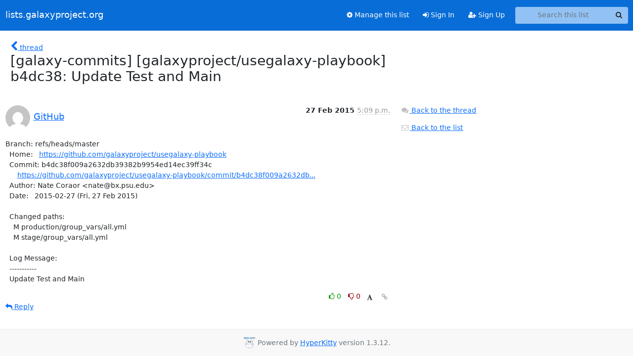

--- FILE ---
content_type: text/html; charset=utf-8
request_url: https://lists.galaxyproject.org/archives/list/galaxy-commits@lists.galaxyproject.org/message/UAKJPJKQBCACMM3L7EFXRMZTY6YROCWY/
body_size: 3508
content:





<!DOCTYPE HTML>
<html>
    <head>
        <meta http-equiv="Content-Type" content="text/html; charset=UTF-8" />
        <meta name="viewport" content="width=device-width, initial-scale=1.0" />
        <meta name="ROBOTS" content="INDEX, FOLLOW" />
        <title>
[galaxy-commits] [galaxyproject/usegalaxy-playbook] b4dc38: Update	Test and Main - galaxy-commits - lists.galaxyproject.org
</title>
        <meta name="author" content="" />
        <meta name="dc.language" content="en" />
        <link rel="shortcut icon" href="/static/hyperkitty/img/favicon.ico" />
        <link rel="stylesheet" href="/static/hyperkitty/libs/jquery/smoothness/jquery-ui-1.13.1.min.css" type="text/css" media="all" />
        <link rel="stylesheet" href="/static/hyperkitty/libs/fonts/font-awesome/css/font-awesome.min.css" type="text/css" media="all" />
        <link rel="stylesheet" href="/static/CACHE/css/output.51ef9cd36886.css" type="text/css" media="all"><link rel="stylesheet" href="/static/CACHE/css/output.e68c4908b3de.css" type="text/css"><link rel="stylesheet" href="/static/CACHE/css/output.a5e3a3d93174.css" type="text/css" media="all">
         
        
        

    </head>

    <body>

    


    <nav class="navbar sticky-top navbar-expand-md mb-2" id="navbar-main">
        <div class="container-xxl">
            <div class="navbar-header"> <!--part of navbar that's always present-->
                <button type="button" class="navbar-toggler collapsed" data-bs-toggle="collapse" data-bs-target=".navbar-collapse">
                    <span class="fa fa-bars"></span>
                </button>
                <a class="navbar-brand" href="/archives/">lists.galaxyproject.org</a>

            </div> <!-- /navbar-header -->
            <div class="d-flex">
                <div class="auth dropdown d-md-none">
                        
                </div>
                
                <a  href="/accounts/login/?next=/archives/list/galaxy-commits%40lists.galaxyproject.org/message/UAKJPJKQBCACMM3L7EFXRMZTY6YROCWY/" class="nav-link d-md-none">
                    <span class="fa fa-sign-in"></span>
                    Sign In
                </a>
                <a  href="/accounts/signup/?next=/archives/list/galaxy-commits%40lists.galaxyproject.org/message/UAKJPJKQBCACMM3L7EFXRMZTY6YROCWY/" class="nav-link d-md-none">
                    <span class="fa fa-user-plus"></span>
                    Sign Up
                </a>
                
            </div>
            <div class="navbar-collapse collapse justify-content-end"> <!--part of navbar that's collapsed on small screens-->
                <!-- show dropdown for smaller viewports b/c login name/email may be too long -->
                <!-- only show this extra button/dropdown if we're in small screen sizes -->
            
                
                <a href="/lists/galaxy-commits.lists.galaxyproject.org/" class="nav-link">
                    <span class="fa fa-cog"></span>
                    Manage this list
                </a>
                
            
            
            <a  href="/accounts/login/?next=/archives/list/galaxy-commits%40lists.galaxyproject.org/message/UAKJPJKQBCACMM3L7EFXRMZTY6YROCWY/" class="nav-link d-none d-md-block">
                <span class="fa fa-sign-in"></span>
                Sign In
            </a>
            <a  href="/accounts/signup/?next=/archives/list/galaxy-commits%40lists.galaxyproject.org/message/UAKJPJKQBCACMM3L7EFXRMZTY6YROCWY/" class="nav-link d-none d-md-block">
                <span class="fa fa-user-plus"></span>
                Sign Up
            </a>
            
                <form name="search" method="get" action="/archives/search" class="navbar-form navbar-right my-2 my-lg-2 ms-2" role="search">
                    <input type="hidden" name="mlist" value="galaxy-commits@lists.galaxyproject.org" />
                    <div class="input-group">
                    <input name="q" type="text" class="form-control rounded-4 search"
                            
                                placeholder="Search this list"
                                aria-label="Search this list"
                            
                            
                            />
                    <button class="btn search-button" aria-label="Search"><span class="fa fa-search"></span></button>
                    </div>
                </form>
                <!-- larger viewports -->
                <ul class="nav navbar-nav auth d-none d-md-flex">
                    
                </ul>
            </div> <!--/navbar-collapse -->
        </div><!-- /container for navbar -->
    </nav>

    

     <div class="modal fade" tabindex="-1" role="dialog" id="keyboard-shortcuts">
       <div class="modal-dialog" role="document">
         <div class="modal-content">
           <div class="modal-header">
             <button type="button" class="close" data-dismiss="modal" aria-label="Close"><span aria-hidden="true">&times;</span></button>
             <h4 class="modal-title">Keyboard Shortcuts</h4>
           </div>
           <div class="modal-body">
             <h3>Thread View</h3>
             <ul>
               <li><code>j</code>: Next unread message </li>
               <li><code>k</code>: Previous unread message </li>
               <li><code>j a</code>: Jump to all threads
               <li><code>j l</code>: Jump to MailingList overview
             </ul>
           </div>
         </div><!-- /.modal-content -->
       </div><!-- /.modal-dialog -->
     </div><!-- /.modal -->

     <div class="container-xxl" role="main">
        

<div class="row">

    <div class="col-12 col-md-10">

        <div class="message-header row">
        <div class="col-tn-2 message-back">
            <a href="/archives/list/galaxy-commits@lists.galaxyproject.org/thread/UAKJPJKQBCACMM3L7EFXRMZTY6YROCWY/#UAKJPJKQBCACMM3L7EFXRMZTY6YROCWY">
                <span class="fa fa-chevron-left icon"></span>
                <span class="d-none d-md-inline hidden-tn hidden-xs">thread</span>
            </a>
        </div>
        <div class="col-10">
            <h1>[galaxy-commits] [galaxyproject/usegalaxy-playbook] b4dc38: Update	Test and Main</h1>
        </div>
        </div>

        <div class="row">
            <div class="col-lg-9">
                <section id="thread-content">
                    





<div class="email email-first">

    <div id="UAKJPJKQBCACMM3L7EFXRMZTY6YROCWY" class="email-header">
        <div class="gravatar-wrapper d-flex">
            <div class="gravatar circle">
                <img class="gravatar" src="https://secure.gravatar.com/avatar/9181eb84f9c35729a3bad740fb7f9d93.jpg?s=120&amp;d=mm&amp;r=g" width="120" height="120" alt="" />
            </div>
            <div class="email-author d-flex">
                <h2 class="name">
                    
                    <a href="/archives/users/92702571738251969127465484503506701141/"
                       title="See the profile for GitHub"
                       >GitHub</a>
                    
                </h2>
            </div>
        </div>
        <div class="email-date right">
            
            
            <span class="date d-none d-sm-inline">
                27 Feb
                
                    2015
                
            </span>
            <span class="date d-sm-none">
                27 Feb
                
                '15
                
            </span>
            
            <div class="time">
                <span title="Sender's time: Feb. 27, 2015, 1:09 p.m.">5:09 p.m.</span>
            </div>

        </div>
        
    </div> <!-- /email-header: gravatar, author-info, date, peramlink, changed_subject -->
    <div class="email-body ">
      <p>Branch: refs/heads/master
  Home:   <a target="_blank" href="https://github.com/galaxyproject/usegalaxy-playbook">https://github.com/galaxyproject/usegalaxy-playbook</a>
  Commit: b4dc38f009a2632db39382b9954ed14ec39ff34c
      <a target="_blank" href="https://github.com/galaxyproject/usegalaxy-playbook/commit/b4dc38f009a2632db39382b9954ed14ec39ff34c">https://github.com/galaxyproject/usegalaxy-playbook/commit/b4dc38f009a2632db...</a>
  Author: Nate Coraor &lt;nate@bx.psu.edu>
  Date:   2015-02-27 (Fri, 27 Feb 2015)

  Changed paths:
    M production/group_vars/all.yml
    M stage/group_vars/all.yml

  Log Message:
  -----------
  Update Test and Main</p>

    </div>

    

    <div class="email-info">
      <div class="likeform-wrapper right">
        <div class="messagelink pull-right">
          <button class="toggle-font btn btn-sm"
                title="Display in fixed font"
                data-bs-toggle="tooltip" data-placement="bottom">
                <i class="fa fa-font"></i>
          </button>
          <a href="/archives/list/galaxy-commits@lists.galaxyproject.org/message/UAKJPJKQBCACMM3L7EFXRMZTY6YROCWY/"
             title="Permalink for this message"
             data-bs-toggle="tooltip" data-placement="bottom"><i class="fa fa-link"></i></a>
        </div>
        

    <form method="post" class="likeform"
          action="/archives/list/galaxy-commits@lists.galaxyproject.org/message/UAKJPJKQBCACMM3L7EFXRMZTY6YROCWY/vote">
    <input type="hidden" name="csrfmiddlewaretoken" value="SDJi9rMYNcHBDNLjqG1qxbHq90e3DHINLpjt3ajfvEf4ZJalNrlCEQeKQEBZm3gI">
    
		
			<a class="youlike vote  disabled" title="You must be logged-in to vote."
			href="#like" data-vote="1" aria-label="Like thread">
					<i class="fa fa-thumbs-o-up"></i> 0
			</a>
			<a class="youdislike vote disabled" title="You must be logged-in to vote."
			href="#dislike" data-vote="-1" aria-label="Dislike thread">
				<i class="fa fa-thumbs-o-down"></i> 0
			</a>
		
    

    </form>

        </div>

        <!-- Reply link -->
        
        
        <a class="reply reply-mailto" title="Reply" href="#">
            <i class="fa fa-reply"></i>
            Reply
        </a>
        
        

        <!-- Attachments -->
        
        <!-- Reply form -->
        
        <div class="reply-form-unauthenticated">
            <a class="btn btn-sm btn-primary" href="/accounts/login/?next=/archives/list/galaxy-commits%40lists.galaxyproject.org/message/UAKJPJKQBCACMM3L7EFXRMZTY6YROCWY/#">
                Sign in to reply online
            </a>
            <a class="btn btn-sm btn-secondary reply-mailto"
                       href="mailto:galaxy-commits@lists.galaxyproject.org?Subject=Re%3A%20%5Bgalaxy-commits%5D%20%5Bgalaxyproject/usegalaxy-playbook%5D%20b4dc38%3A%20Update%09Test%20and%20Main&amp;In-Reply-To=&lt;54f0dcf558e29_16763ff05bf5d29c103151%40hookshot-fe1-cp1-prd.iad.github.net.mail&gt;"
                       >Use email software</a></li>
        </div>
        

        

    </div>

</div>

                </section>
            </div>
            <div class="col-lg-3">
                



<!-- right column -->
<section id="message-overview-info">

    <p>
        <a href="/archives/list/galaxy-commits@lists.galaxyproject.org/thread/UAKJPJKQBCACMM3L7EFXRMZTY6YROCWY/#UAKJPJKQBCACMM3L7EFXRMZTY6YROCWY">
            <i class="fa fa-fw fa-comments"></i>
            <span class="hidden-tn hidden-xs">Back to the thread</span>
        </a>
    </p>

    <p>
        <a href="/archives/list/galaxy-commits@lists.galaxyproject.org/">
            <i class="fa fa-fw fa-envelope-o"></i>
            Back to the list
        </a>
    </p>

    

</section>

            </div>
        </div>

    </div>

</div>


    </div> <!-- /container for content -->

    <footer class="footer">
      <div class="container">
        <p class="text-muted">
            <img class="logo" alt="HyperKitty" src="/static/hyperkitty/img/logo.png" />
            Powered by <a href="http://hyperkitty.readthedocs.org">HyperKitty</a> version 1.3.12.
        </p>
      </div>
    </footer>

    <script src="/static/hyperkitty/libs/jquery/jquery-3.6.0.min.js"></script>
    <script src="/static/hyperkitty/libs/jquery/jquery-ui-1.13.1.min.js"></script>
    <script src="/static/CACHE/js/output.3aaa7705d68a.js"></script>
    <script>
      // Add the .js-enabled class to the body so we can style the elements
      // depending on whether Javascript is enabled.
      $(document).ready(function(){
          $("body").addClass("js-enabled");
          $(".gravatar").addClass("rounded-circle");
      });
    </script>
     

    


    </body>
</html>
